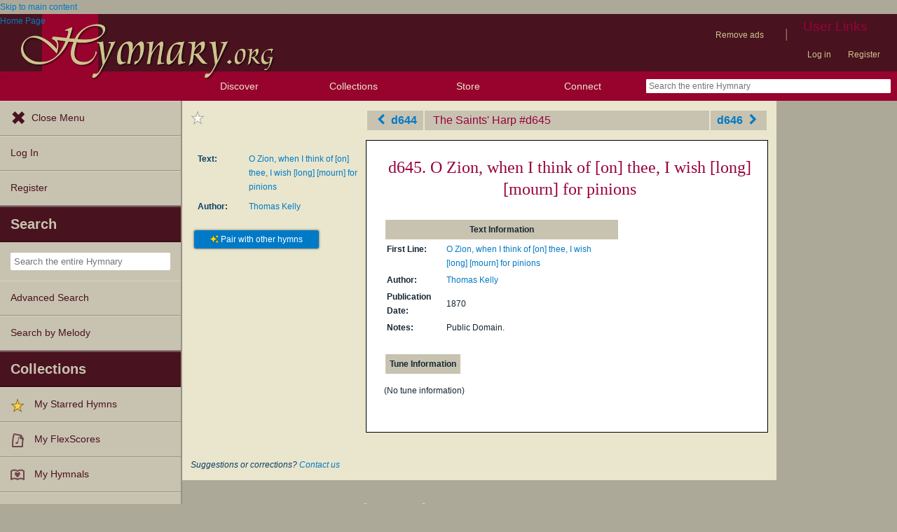

--- FILE ---
content_type: text/plain;charset=UTF-8
request_url: https://c.pub.network/v2/c
body_size: -111
content:
68531ca5-12c7-45df-a886-1c88cb0a5264

--- FILE ---
content_type: text/plain;charset=UTF-8
request_url: https://c.pub.network/v2/c
body_size: -257
content:
6736682e-33f0-4449-8f24-318eae74339f